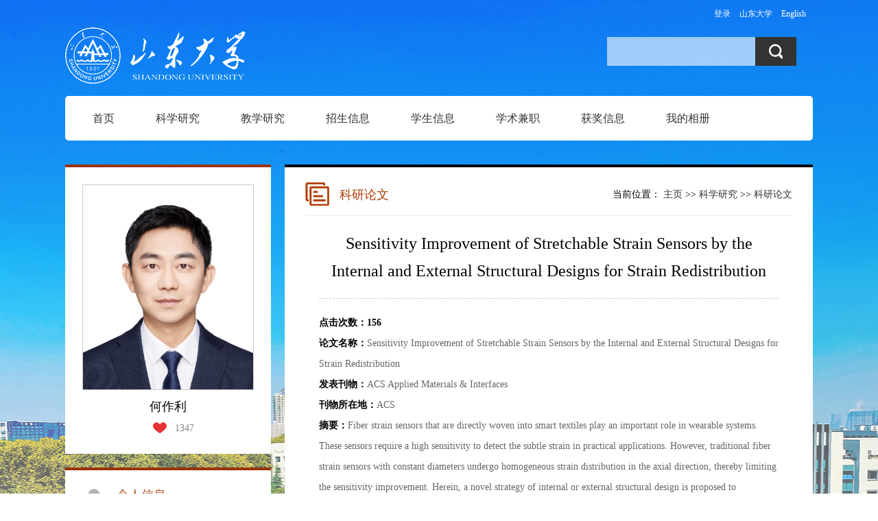

--- FILE ---
content_type: text/html
request_url: https://faculty.sdu.edu.cn/hezuoli/zh_CN/lwcg/915392/content/322506.htm
body_size: 7981
content:
<!DOCTYPE html>
<html><head><meta charset="UTF-8"><meta name="renderer" content="webkit"><meta http-equiv="X-UA-COMPATIBLE" content="IE=edge,chrome=1"/>
<title>山东大学教师主页 何作利   Sensitivity Improvement of Stretchable Strain Sensors by the Internal and External Structural Designs for Strain Redistribution  主页</title><META Name="keywords" Content="何作利，光催化，水处理，氯酚，光解水制氢，PEM电解水制氢，碳氢燃料制备，复合纤维，传感器何作利,Henry" />
<META Name="description" Content="何作利,He Zuoli,山东大学教师主页,何作利，光催化，水处理，光解水，复合纤维, Sensitivity Improvement of Stretchable Strain Sensors by the Internal and External Structural Designs for Strain Redistrib..." />
<META Name="format-detection" Content="telephone=no" />


<meta content="IE=edge,chrome=1" http-equiv="X-UA-Compatible">
<meta content="text/html; charset=UTF-8" http-equiv="Content-Type">
<meta name="description" content="教师个人主页系统">
<link rel="stylesheet" type="text/css" href="/zwmb2/style/style.css">
<script language="javascript" src="/system/resource/js/jquery/jquery-latest.min.js"></script>
<script type="text/javascript" src="/zwmb2/js/jquery.SuperSlide.js"></script>
<script language="javascript" type="text/javascript" src="/zwmb2/js/select_xuanze.js"></script>
<!--Announced by Visual SiteBuilder 9-->
<link rel="stylesheet" type="text/css" href="/zwmb2/_sitegray/_sitegray_d.css" />
<script language="javascript" src="/zwmb2/_sitegray/_sitegray.js"></script>
<!-- CustomerNO:77656262657232307b78475053545742000500014e55 -->
<link rel="stylesheet" type="text/css" href="/zwmb2/common/content.vsb.css" />
<script type="text/javascript" src="/system/resource/js/vsbscreen.min.js" id="_vsbscreen" ></script>
<script type="text/javascript" src="/system/resource/js/counter.js"></script>
<script type="text/javascript">_jsq_(1002,'/common/content.jsp',-1,2122812193)</script>
</head>

<body  style="min-width: 1090px;"> 






 <style type="text/css">
/**
body{ 
    margin:0;
    padding:0;
    font-family:"微软雅黑";
}

.wrapper{width:100%; background:url(/zwmb2/images/body_topbg.png) top center no-repeat; min-height:800px; background-size:100%; }
*/

body{
    margin:0;
    padding:0;
    font-family:"微软雅黑";
    font-size:14px;
        background-image:url(/zwmb2/images/body_topbg.png) ; 
        background-repeat:no-repeat;
        background-position:top;
        
}
.wrapper{width:100%; background:url(/zwmb2/images/body_topbg.png) top center no-repeat; min-height:800px; background-size:auto; }
</style>
<div class="wrapper">
<div class="con1090">
    <div class="header">
      







 <script language="javascript" src="/system/resource/tsites/tsitesclick.js"></script><script> var _tsites_com_view_mode_type_=8;</script><div class="langage">
<a href="https://faculty-cms.sdu.edu.cn/system/login/cas">登录</a>
<a href="https://www.sdu.edu.cn/">山东大学</a>
        <a href="https://faculty.sdu.edu.cn/hezuoli/en/index.htm">English</a>
</div>
      <div class="logo">







 <a target="_blank" href="https://faculty.sdu.edu.cn"><img src="/_resource/fileshow/FzauumNziIza" /></a></div>
       
        <div class="search">
            <script language="javascript" src="/system/resource/tsites/com/search/tsitesearch.js"></script><script language="javascript" src="/system/resource/js/base64.js"></script><script> var current_language = "zh_CN";</script><form action="/hezuoli/zh_CN/search/915392/search/result.htm" method="post" id="searchform155271" style="display:inline" onsubmit="return (new TsiteSearch()).checkSearch('searchform155271','keyWord_temp');">
    <input type="hidden" name="tsites_search_content" id="tsites_search_content" value='' /><input type="hidden" name="_tsites_search_current_language_" id="_tsites_search_current_language_" value='zh_CN' />
    <p class="s_kq fr">
    <input type="input" name="keyWord_temp" id="keyWord_temp" class="fl s_kql" value=""/>  
     <input name="" type="submit" value="" class="fl s_kqr" />
    </p>
</form>
        </div>
        <div style="clear:both"></div>
        <!---导航开始--->

        <div>
        




 <div style="width:1090px; background:#fff; height:65px; margin-top:10px; border-radius:5px;">
 <script>
            $(function()
            {
                // 初始化下拉框
                $('ul.more_ul').hide().hover
                (
                    function(){},
                    function(){$(this).slideUp('fast');}
                );
                $('div.select_box span').click(function()
                  {$('ul.more_ul').slideToggle('fast');});
                $('ul.more_ul li').click(function()
                {
                    $('div.select_box span').html($(this).html());
                    $('ul.more_ul').slideToggle('fast');
                });
            });
            
            function show_f(obj_target, selectDiv)
            {$('.' + selectDiv).slideToggle();}
 </script>


<div id="menu">
<ul id="yiji_nav" class="yiji_nav clearfix" style="visibility: hidden;">      
  
        <li class="yiji_nav  " menutreeid="915389" >
            <a href="/hezuoli/zh_CN/index/915389/list/index.htm" class="yiji_nav">首页</a>
            
        </li>


        <li class="yiji_nav  " menutreeid="915390" >
            <a href="/hezuoli/zh_CN/zhym/915390/list/index.htm" class="yiji_nav">科学研究</a>
            
               <ul class="erji_nav" menutreeid="915390">
                   <li class="erji_nav"><a href="/hezuoli/zh_CN/yjgk/915391/list/index.htm" class="erji_nav">研究领域</a></li>
                   <li class="erji_nav"><a href="/hezuoli/zh_CN/lwcg/915392/list/index.htm" class="erji_nav">科研论文</a></li>
                   <li class="erji_nav"><a href="/hezuoli/zh_CN/kyxm/915395/list/index.htm" class="erji_nav">科研项目</a></li>
                   <li class="erji_nav"><a href="/hezuoli/zh_CN/zlcg/915393/list/index.htm" class="erji_nav">专利申请</a></li>
                   <li class="erji_nav"><a href="/hezuoli/zh_CN/zzcg/915394/list/index.htm" class="erji_nav">著作成果</a></li>
               </ul>
        </li>


        <li class="yiji_nav  " menutreeid="915397" >
            <a href="/hezuoli/zh_CN/zhym/915397/list/index.htm" class="yiji_nav">教学研究</a>
            
               <ul class="erji_nav" menutreeid="915397">
                   <li class="erji_nav"><a href="/hezuoli/zh_CN/jxzy/915398/list/index.htm" class="erji_nav">教学资源</a></li>
                   <li class="erji_nav"><a href="/hezuoli/zh_CN/skxx/915399/list/index.htm" class="erji_nav">授课信息</a></li>
                   <li class="erji_nav"><a href="/hezuoli/zh_CN/zdylm/1760323/list/index.htm" class="erji_nav">学生荣誉</a></li>
                   <li class="erji_nav"><a href="/hezuoli/zh_CN/jxcg/915400/list/index.htm" class="erji_nav">教学成果</a></li>
               </ul>
        </li>


        <li class="yiji_nav  " menutreeid="915402" >
            <a href="/hezuoli/zh_CN/zsxx/915402/list/index.htm" class="yiji_nav">招生信息</a>
            
        </li>


        <li class="yiji_nav  " menutreeid="915403" >
            <a href="/hezuoli/zh_CN/xsxx/915403/list/index.htm" class="yiji_nav">学生信息</a>
            
        </li>


        <li class="yiji_nav  " menutreeid="1759061" >
            <a href="/hezuoli/zh_CN/zhym/1759061/list/index.htm" class="yiji_nav">学术兼职</a>
            
        </li>


        <li class="yiji_nav  " menutreeid="915401" >
            <a href="/hezuoli/zh_CN/hjxx/915401/list/index.htm" class="yiji_nav">获奖信息</a>
            
        </li>


        <li class="yiji_nav  " menutreeid="915404" >
            <a href="/hezuoli/zh_CN/img/915404/list/index.htm" class="yiji_nav">我的相册</a>
            
        </li>

</ul> 
</div>


<!--------更多导航------->
<div class="select_box fl" id="select_box">
    <span><img src="/zwmb2/images/nav_more.png" style="padding-top:24px;"></span>
    <ul class="more_ul fl" id="more_menu" style="display: none;">
        <div>
            <ul>

            </ul>
        </div>
    </ul>
</div>
 
 <style>
 #yiji_nav .on>a{background: #ae3a00;color: #fff;border-top: #4b1900 3px solid;height: 62px;}
 li.yiji_nav {float: left;  position: relative; left: 0px;top: 0px;height:65px; line-height:65px;    z-index: 999;}
a.yiji_nav {display:block; padding:0 30px; height:65px; line-height:65px; text-align:center; float:left; margin-left:0px; color:#333; font-size:16px;text-decoration:none;}

li.yiji_nav:hover a.yiji_nav, a.yiji_nav:hover {background:#AE3A00; color:#fff; }
.select_box li.yiji_nav,.select_box .more_ul li a,.select_box a.yiji_nav{height:auto!important; padding:10px 0; line-height:30px!important; }
.select_box li.yiji_nav{border-bottom:1px solid #e5e5e5; padding:0}
.select_box li.yiji_nav a:hover{background:#4B1900;}
.select_box li.yiji_nav:hover{background:#286fb7;}
li.erji_nav:hover a.erji_nav, #yiji_nav .on a.erji_nav:hover {color: #fff;background: #4B1900;}

/* 这是控制菜单显示与隐藏的重点 */
a.yiji_nav:hover ul.erji_nav, li.yiji_nav:hover ul.erji_nav {visibility: visible;}
a.erji_nav {display: block; text-align: center;width:100%;line-height:24px;padding:10px;color: #fff;text-decoration:none;font-size:14px;box-sizing:border-box;
-moz-box-sizing:border-box; /* Firefox */
-webkit-box-sizing:border-box; /* Safari */ }
 
 
#menu{width:1010px;margin-left: 10px;float:left;height:65px}      
#menu ul {
    list-style: none;  width:100%;
}
ul.erji_nav {visibility: hidden;position: absolute;left: 0px;top:65px;width:100% !important; background:#AE3A00}
li.erji_nav {position: relative; /* 这里把第二级菜单项设成相对定位，以使得它包含的三级菜单相对它自己定位 */left: 0px;top: 0px;}
.more_ul{width: 200px;height:auto;/* position:absolute!important; */position:absolute;z-index:45;top: 80px;/* left:0px; */background:#AE3A00;text-align:center;display:none;right: -9px;}
.more_ul li{width:100%;}
.more_ul li a{display:block;line-height:65px;width:100%; float:left;cursor:pointer;color:#fff;}
.more_ul li a:hover{background:#286fb7; color:#fff;}
.select_box{position:relative; width:60px; height:65px; text-align:center;}
.select_box i{display:block; line-height:70px;  width:80px; float:left; color:#3156a3; font-size:18px;}
.select_box span{width:60px;height:65px;float:left;line-height:65px;color:#fff;cursor:pointer; display:block; font-size:18px;}


 </style>
 
 <script type="text/javascript">
                jQuery(document).ready(function() {
                    var totalwidth = jQuery("#menu").width();
                    var allliwidth = 0;
                    var othernavary = new Array();
                    var znmb1_other_navul = jQuery("#more_menu")[0];
                    var zwmbdh_nav = jQuery("#yiji_nav");
            
                    var navliobjlist = jQuery("#yiji_nav > li");
            
                    for (var i = 0; i < navliobjlist.length; i++) {
                        var liobj = navliobjlist.get(i);
                        if (liobj) {
                            var jliobj = jQuery(liobj);
                            var liwidth = jliobj.width();
                            allliwidth += liwidth;
                            if (allliwidth >= totalwidth) {
                                var templiobj = jliobj[0];
                                othernavary.push(templiobj);
                                zwmbdh_nav[0].removeChild(jliobj[0]);
                            }
                        }
                    }
                    
                    if (allliwidth > totalwidth) {
                        jQuery("#select_box").attr("style", '');
                        
                        for (var i = 0; i < othernavary.length; i++) {
                                jQuery(othernavary[i]).find("ul").css("top","0px");
                                jQuery(othernavary[i]).find("ul").css("left","150px");
                                
                            znmb1_other_navul.appendChild(othernavary[i]);
                        }
                    }else{
                         jQuery("#select_box").attr("style", 'display:none');
                    }
                    jQuery("#yiji_nav").css("visibility","visible");
                });
            </script>
 
 
 </div>
        
      <script id="jsID" type="text/javascript">
            jQuery("#nav").slide({ 
                type:"menu",// 效果类型，针对菜单/导航而引入的参数（默认slide）
                titCell:".nLi", //鼠标触发对象
                targetCell:".sub", //titCell里面包含的要显示/消失的对象
                effect:"slideDown", //targetCell下拉效果
                delayTime:300 , //效果时间
                triggerTime:0, //鼠标延迟触发时间（默认150）
                returnDefault:true //鼠标移走后返回默认状态，例如默认频道是“预告片”，鼠标移走后会返回“预告片”（默认false）
            });
        </script></div>
        <!----导航结束---->
        
    </div>
    <div class="clearboth"></div>
    <div class="main">
        <div class="p_left">
            <!---教师照片开始------>
            <div class="p_l_nr">
            <div class="t_photo">





 <script language="javascript" src="/system/resource/tsites/imagescale.js"></script><script type="text/javascript">  jQuery(document).ready(function(){  var u5_u5 = new ImageScale("u5",202,242,true,true);u5_u5.addimg("","","","28032"); }); </script><img src="/_resource/fileshow/Rv6ZVnUjIZne?randomid=1768305612522"/><span>何作利 </span> 
</div>

<div class="i-like"> <script language="javascript" src="/system/resource/tsites/TsitesPraiseUtil.js"></script><script> var _tsites_com_view_mode_type_=8;</script><script> var _TsitesPraiseUtil_u6= new TsitesPraiseUtil();_TsitesPraiseUtil_u6.setParam({'nodeid':'_parise_obj_u6','iscanclickidobj':'iscanclick_parise_obj_u6','pdtype':'0','imageid':'_parise_imgobj_u6','apptype':'teacher','basenum':'0','uid':'28032','homepageid':54953,'limttype':'allpage','limithour':24,'contentid':322506});</script><table style="width: 100%;">
<tr><td style="width: 50%;text-align: right;">
<img src="/zwmb2/images/ico-heart-i.png" id="_parise_imgobj_u6" >
</td><td style="width: 50%;text-align: left;">
<span id="_parise_obj_u6"></span>
</td></tr>
</table></div>
            </div>
            <!---教师照片结束------> 
            <!---节本信息开始------>
<div class="p_l_nr">
 <script> var _tsites_com_view_mode_type_=8;</script><script language="javascript" src="/system/resource/tsites/tsitesencrypt.js"></script><h1 class="t_jbxx_t">个人信息<span>Personal Information</span></h1>
<div class="t_jbxx_nr">
<p>
    教授
    博士生导师
    硕士生导师
</p>
<p>主要任职：无</p><!--主要任职-->
        <p>其他任职：无</p>


<!--性别-->
<p>性别：男</p>
<!--出生年月-->
<!--毕业院校-->
<p>毕业院校：西安交通大学&amp;amp;美国犹他大学联合培养</p>
<!--学历-->
<p>学历：博士研究生毕业</p>
<!--学位-->
<p>学位：工学博士学位</p>
<!--在职信息-->
<p>在职信息：在职</p>
<!--所在单位-->
<p>所在单位：环境科学与工程学院</p>
<!--入职时间-->
<p>入职时间：2019-06-14</p>
<!--所属院系-->
<!--
<p>所属院系：
环境科学与工程学院
</p>
-->
<!--职务-->
<!--
<p>职务：无</p>
-->
<!--学科-->
<p>学科：环境科学与工程<br>环境工程<br></p>

<!--办公地点-->
<p>办公地点：山东大学（青岛校区）会文南楼A座</p>
<!--联系方式-->
<!--email-->
</div>






 

 
</div>
<!---基本信息结束------>
                        <!---二维码开始------>
                <div class="p_l_nr">
                <div class="t_2weima">
                  






 <!-- 下面这个div是二维码容器,ID不能变-->
<div id="outputu10" align="center"></div>
<!-- 下面是生成二维码调用的JS，不要动-->

<script src="/system/resource/qrcode/js/jquery.qrcode.js"></script>
<script src="/system/resource/qrcode/js/qrcode.js"></script>
<script>
var codeInfo = "" ==""? window.location.href:"";
jQuery(function(){
    jQuery('#outputu10').qrcode({
        text:codeInfo,
        render: !!document.createElement('canvas').getContext?"canvas":"table",//设置渲染方式  
        width: 174,     //设置宽度  
        height: 172,     //设置高度  
        correctLevel: 2,//纠错等级  
        background: "#FFFFFF",//背景颜色  
        foreground: "#304bcf",//前景颜色  
        logo:""//图像logo
    });
})
</script><span>扫描关注</span>
                </div>
                </div>
          <!---二维码结束------>
<div class="t_link">




 <a href="/hezuoli/zh_CN/tzybd/915392/list/index.htm">同专业博导</a>





 <a href="/hezuoli/zh_CN/tzysd/915392/list/index.htm">同专业硕导</a>
</div>
        </div>
        
        <div class="p_right">
            <div class="p_r_nr " style="border-top:#000000 4px solid">
                <div class="list_title">
                





 <h1>科研论文</h1>
                <span>





     当前位置：
                <a href="/hezuoli/zh_CN/index.htm">主页</a>
                >>
                <a href="/hezuoli/zh_CN/zhym/915390/list/index.htm">科学研究</a>
                >>
                <a href="/hezuoli/zh_CN/lwcg/915392/list/index.htm">科研论文</a>

</span>
                </div>
                <script> var _tsites_com_view_mode_type_=8;</script><script type='text/javascript'>window.addEventListener('load',function(){
(new TsitesClickUtil()).updateAndGetClick('lwcg_u15_1A9686F5F2FD45CD9D28F58A4FD2D0EF','0','28032','lwcg','zh_CN','1A9686F5F2FD45CD9D28F58A4FD2D0EF','A26DAEE5C64E4DC7A740F47413C001AA')});</script><script language="javascript" src="/system/resource/tsites/tsitesdownloadclick.js"></script><script type='text/javascript' defer=true>(new TsitesDownloadClickUtil()).getDownloadClicks('u15','lwyfj',' ')</script> <div class="lm_content">
    <h2>Sensitivity Improvement of Stretchable Strain Sensors by the Internal and External Structural Designs for Strain Redistribution</h2>
    <div class="l_m_jghsj">
        <p><span style="font-weight:bold;">点击次数：</span><span id="lwcg_u15_1A9686F5F2FD45CD9D28F58A4FD2D0EF"></span></p>
              
                    <p><span style="font-weight:bold;">论文名称：</span>Sensitivity Improvement of Stretchable Strain Sensors by the Internal and External Structural Designs for Strain Redistribution</p>
                    <p><span style="font-weight:bold;">发表刊物：</span>ACS Applied Materials &amp; Interfaces</p>
                    <p><span style="font-weight:bold;">刊物所在地：</span>ACS</p>
                    <p><span style="font-weight:bold;">摘要：</span>Fiber strain sensors that are directly woven into smart textiles play an important role in wearable systems. These sensors require a high sensitivity to detect the subtle strain in practical applications. However, traditional fiber strain sensors with constant diameters undergo homogeneous strain distribution in the axial direction, thereby limiting the sensitivity improvement. Herein, a novel strategy of internal or external structural design is proposed to significantly improve the sensitivity of fiber strain sensors. The fibers are produced with directional increases in diameter (internal design) or polydimethylsiloxane (PDMS) microbeads attached to surfaces (external design) by combining hollow glass tubes used as templates with PDMS drops. The structural modification of the fiber significantly impacts the sensing performance. After optimizing structural parameters, the highest gauge factor reaches 123.1 in the internal−external structure design at 25% strain. A comprehensive analysis reveals that the desirable scheme is the internal structural design, which features a high sensitivity of 110 with a 100% improvement at ∼5−20% strain. Because of the sufficiently robust interface, even at the 800th cycle, fiber sensors still possessed an excellent stable performance. The morphology evolution mechanism indicates that the resistance increase is closely related with the increased peak width and distance, and the appearance of gaps. Based on the finite element modeling simulation, the quantified effective contributions of different strategies positively correlate with the improved sensitivity. The proposed fiber strain sensors, which are woven into the two-dimensional network structure, exhibit an excellent capability for displacement monitoring and facilitate the traffic control of crossroads.</p>
                    <p><span style="font-weight:bold;">第一作者：</span>Chunjin Wu*, Huai Wang, Ying Li, Taehoon Kim*, Suk Jin Kwon, Byeongjin Park, Zuoli He, Sang-Bok Lee, Moon-Kwang Um, Joon-Hyung Byun*, and Tsu-Wei Chou</p>
                    <p><span style="font-weight:bold;">论文类型：</span>期刊论文</p>
                    <p><span style="font-weight:bold;">卷号：</span>12</p>
                    <p><span style="font-weight:bold;">期号：</span>45</p>
                    <p><span style="font-weight:bold;">页面范围：</span>50803-50811</p>
                    <p><span style="font-weight:bold;">是否译文：</span>否</p>
                    <p><span style="font-weight:bold;">发表时间：</span>2020-11</p>
                    <p><span style="font-weight:bold;">收录刊物：</span>SCI</p>
                    <p><span style="font-weight:bold;">发布时间：</span>2020-11-24</p>
    
        
        
            <div style="margin-top: 40px;border-top: #ccc 1px dashed;word-break: break-word;clear:both">
                    <a href="/hezuoli/zh_CN/lwcg/915392/content/372755.htm#lwcg"><p><span style="color: #000;font-size: 16px;">上一条：</span>Hexagonal boron nitride composite photocatalysts for hydrogen production</p></a>
                    <a href="/hezuoli/zh_CN/lwcg/915392/content/329500.htm#lwcg"><p><span style="color: #000;font-size: 16px;">下一条：</span>1D/2D Heterostructured Photocatalysts: From Design and Unique Properties to Their Environmental Applications</p></a>
            </div>
    </div>
</div>
            </div>
        </div>
      <div class="clearboth"></div> 
    </div>
    <div class="clearboth"></div>
<div class="footer" style="overflow:hidden;">
        <div class="ltxt fl">




 版权所有 &nbsp; ©山东大学　地址：中国山东省济南市山大南路27号　邮编：250100　<BR>查号台：（86）-0531-88395114<BR>值班电话：（86）-0531-88364731　建设维护：山东大学信息化工作办公室 　　</div>
        <div class="rtxt fr">
                    <a href="javascript:void(0);" title="手机版" onclick="_vsb_multiscreen.setDevice('mobile')" class="m_link" href="#">手机版</a>








 <script type='text/javascript'>jQuery(document).ready(function(){(new TsitesClickUtil()).getHomepageClickByType(document.getElementById('u18_click'),0,10,'teacher','28032','54953');})</script>访问量：<span id="u18_click"></span>次








 <script language="javascript" src="/system/resource/tsites/latestupdatetime.js"></script><script>(new TsitesLatestUpdate()).getHomepageLatestUpdateTime('u19_latestupdatetime_year','u19_latestupdatetime_month','u19_latestupdatetime_day','155391','28032','54953',0,false,2122812193,'zh_CN');</script><script>(new TsitesLatestUpdate()).getTeacherHomepageOpenTime('u19_opentime_year','u19_opentime_month','u19_opentime_day','155391','28032','54953',0,false,2122812193,'zh_CN');</script><p style="margin-top:0px;margin-bottom: 0px;">开通时间： <span id="u19_opentime_year"></span>.<span id="u19_opentime_month"></span>.<span id="u19_opentime_day"></span></p>
<p style="margin-top:0px;">最后更新时间： <span id="u19_latestupdatetime_year"></span>.<span id="u19_latestupdatetime_month"></span>.<span id="u19_latestupdatetime_day"></span></p>



        </div>
    </div>
</div>
</div>
</body>
</html>


--- FILE ---
content_type: text/html;charset=UTF-8
request_url: https://faculty.sdu.edu.cn/system/resource/tsites/latestupdatetime.jsp
body_size: 82
content:
{"lastedtime":"2026-01-14 19:42:52","year":"2026","month":"1","day":"14"}

--- FILE ---
content_type: text/html;charset=UTF-8
request_url: https://faculty.sdu.edu.cn/system/resource/tsites/latestupdatetime.jsp
body_size: 81
content:
{"opendate":"2019-08-18 20:39:57","year":"2019","month":"8","day":"18"}

--- FILE ---
content_type: text/html;charset=UTF-8
request_url: https://faculty.sdu.edu.cn/system/resource/tsites/praise.jsp
body_size: 15
content:
{"praise":1347}

--- FILE ---
content_type: text/html;charset=UTF-8
request_url: https://faculty.sdu.edu.cn/system/resource/tsites/click.jsp
body_size: 22
content:
{"click":"0000055909"}

--- FILE ---
content_type: text/html;charset=UTF-8
request_url: https://faculty.sdu.edu.cn/system/resource/tsites/click.jsp
body_size: 26
content:
{"click":156,"dayclick":1}